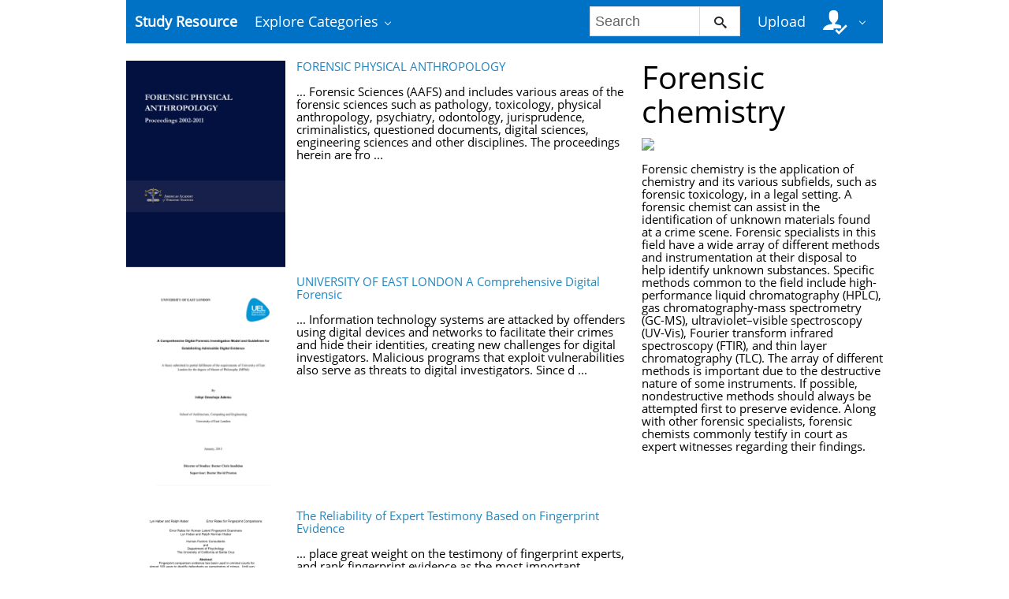

--- FILE ---
content_type: text/html;charset=UTF-8
request_url: https://studyres.com/concepts/2789/forensic-chemistry
body_size: 11116
content:











    

		
 
<!doctype html>
<html>
<head lang="en">
    <meta charset="utf-8">
	<meta http-equiv="x-dns-prefetch-control" content="on">

	
	
		<link rel="dns-prefetch" href="//www.google.com">
	
		<link rel="dns-prefetch" href="//www.google-analytics.com">
	
		<link rel="dns-prefetch" href="//www.gstatic.com">
	
		<link rel="dns-prefetch" href="//fonts.googleapis.com">
	
		<link rel="dns-prefetch" href="//fonts.gstatic.com">
	
		<link rel="dns-prefetch" href="//mc.yandex.ru">
	
		<link rel="dns-prefetch" href="//yastatic.net">
	
	<meta http-equiv="x-ua-compatible" content="ie=edge">
	<meta name="viewport" content="width=device-width, initial-scale=1.0, maximum-scale=1.0, user-scalable=no">

    
            <title>Study documents, essay examples, research papers, course notes and other - studyres.com
  - StudyRes</title>
        <meta property="og:title" content="Study documents, essay examples, research papers, course notes and other - studyres.com
  - StudyRes">
    
    
    
				
			<link rel="preload" as="style" href="/theme/common/static/metro-ui@3.0.18/build/css/metro.min.css">
			<link rel="preload" as="style" href="/theme/common/static/metro-ui@3.0.18/build/css/metro-colors.min.css">
			<link rel="preload" as="style" href="/theme/common/static/metro-ui@3.0.18/build/css/metro-icons.min.css">
			<link rel="preload" as="style" href="/theme/common/static/metro-ui@3.0.18/build/css/metro-responsive.min.css">
			<link rel="preload" as="style" href="/theme/common/static/metro-ui@3.0.18/build/css/metro-rtl.min.css">
			<link rel="preload" as="style" href="/theme/common/static/metro-ui@3.0.18/build/css/metro-schemes.min.css">
			<link rel="preload" as="style" href="/theme/metroui/static/widgets.css">
			<link rel="preload" as="style" href="/theme/metroui/static/common.css">
	
						<link rel="preload" as="script" href="/theme/common/static/jquery@3.6.0/dist/jquery.min.js">
								<link rel="preload" as="script" href="/theme/common/static/metro-ui@3.0.18/build/js/metro.js">
								<link rel="preload" as="script" href="/theme/metroui/static/widgets.js">
								<link rel="preload" as="script" href="/theme/metroui/static/common.js">
			
						<link rel="stylesheet" href="/theme/common/static/metro-ui@3.0.18/build/css/metro.min.css">
					<link rel="stylesheet" href="/theme/common/static/metro-ui@3.0.18/build/css/metro-colors.min.css">
					<link rel="stylesheet" href="/theme/common/static/metro-ui@3.0.18/build/css/metro-icons.min.css">
					<link rel="stylesheet" href="/theme/common/static/metro-ui@3.0.18/build/css/metro-responsive.min.css">
					<link rel="stylesheet" href="/theme/common/static/metro-ui@3.0.18/build/css/metro-rtl.min.css">
					<link rel="stylesheet" href="/theme/common/static/metro-ui@3.0.18/build/css/metro-schemes.min.css">
					<link rel="stylesheet" href="/theme/metroui/static/widgets.css">
					<link rel="stylesheet" href="/theme/metroui/static/common.css">
			
    
    <script type="text/javascript">
        var gaUserId = 2;
        var gaUserType = 'empty';
    </script>

    
    

	
    <script async src="https://pagead2.googlesyndication.com/pagead/js/adsbygoogle.js?client=ca-pub-4574181568230206" crossorigin="anonymous"></script>
<script>
(function(i,s,o,g,r,a,m){i['GoogleAnalyticsObject']=r;i[r]=i[r]||function(){
(i[r].q=i[r].q||[]).push(arguments)},i[r].l=1*new Date();a=s.createElement(o),
m=s.getElementsByTagName(o)[0];a.async=1;a.src=g;m.parentNode.insertBefore(a,m)
})(window,document,'script','https://www.google-analytics.com/analytics.js','ga');
ga('create', 'UA-110184623-1', 'auto');
ga('send', 'pageview');
</script>
</head>
<body>



<nav class="container">
    <div class="app-bar " data-role="appbar">
                <ul class="app-bar-menu">
            <li>
                <a class="nav-brand " href="/">
                                        Study Resource
</a>
            </li>
            <li>
                <a class="dropdown-toggle" id="nav-catalog-link" href="#">
                    Explore Categories                </a>
                <div class="app-bar-drop-container" id="nav-catalog"
                        data-role="dropdown" data-no-close="false"
                        data-toggle-element="#nav-catalog-link">
                    <div class="grid no-responsive">
                        <div class="row cells4">
                            <div class="cell">
                                <ul class="sidebar2 navy menu">
                                                                            <li  class="active" >
                                            <a href="#cat35">
                                                Arts & Humanities
                                            </a>
                                        </li>
                                                                            <li >
                                            <a href="#cat15">
                                                Business
                                            </a>
                                        </li>
                                                                            <li >
                                            <a href="#cat20">
                                                Engineering & Technology
                                            </a>
                                        </li>
                                                                            <li >
                                            <a href="#cat1">
                                                Foreign Language
                                            </a>
                                        </li>
                                                                            <li >
                                            <a href="#cat39">
                                                History
                                            </a>
                                        </li>
                                                                            <li >
                                            <a href="#cat3">
                                                Math
                                            </a>
                                        </li>
                                                                            <li >
                                            <a href="#cat6">
                                                Science
                                            </a>
                                        </li>
                                                                            <li >
                                            <a href="#cat11">
                                                Social Science
                                            </a>
                                        </li>
                                                                    </ul>
                            </div>
                            <div class="cell colspan3">
                                                                    <div class="row  cells frame" id="cat3">
                                        <div class="cell">
                                            <h4>Top subcategories
</h4>
                                            <ul class="simple-list">
                                                                                                <li>
                                                    <a href="/catalog/Math/Advanced+Math">
                                                        Advanced Math
                                                    </a>
                                                                                                <li>
                                                    <a href="/catalog/Math/Algebra">
                                                        Algebra
                                                    </a>
                                                                                                <li>
                                                    <a href="/catalog/Math/Basic+Math">
                                                        Basic Math
                                                    </a>
                                                                                                <li>
                                                    <a href="/catalog/Math/Calculus">
                                                        Calculus
                                                    </a>
                                                                                                <li>
                                                    <a href="/catalog/Math/Geometry">
                                                        Geometry
                                                    </a>
                                                                                                <li>
                                                    <a href="/catalog/Math/Linear+Algebra">
                                                        Linear Algebra
                                                    </a>
                                                                                                <li>
                                                    <a href="/catalog/Math/Pre-Algebra">
                                                        Pre-Algebra
                                                    </a>
                                                                                                <li>
                                                    <a href="/catalog/Math/Pre-Calculus">
                                                        Pre-Calculus
                                                    </a>
                                                                                                <li>
                                                    <a href="/catalog/Math/Statistics+And+Probability">
                                                        Statistics And Probability
                                                    </a>
                                                                                                <li>
                                                    <a href="/catalog/Math/Trigonometry">
                                                        Trigonometry
                                                    </a>
                                                                                                <li>
                                                    <a href="/catalog/Math">
                                                        other
                                                        &rarr;
                                                    </a>
                                            </ul>
                                        </div>
                                                                            </div>
                                                                    <div class="row  cells frame" id="cat6">
                                        <div class="cell">
                                            <h4>Top subcategories
</h4>
                                            <ul class="simple-list">
                                                                                                <li>
                                                    <a href="/catalog/Science/Astronomy">
                                                        Astronomy
                                                    </a>
                                                                                                <li>
                                                    <a href="/catalog/Science/Astrophysics">
                                                        Astrophysics
                                                    </a>
                                                                                                <li>
                                                    <a href="/catalog/Science/Biology">
                                                        Biology
                                                    </a>
                                                                                                <li>
                                                    <a href="/catalog/Science/Chemistry">
                                                        Chemistry
                                                    </a>
                                                                                                <li>
                                                    <a href="/catalog/Science/Earth+Science">
                                                        Earth Science
                                                    </a>
                                                                                                <li>
                                                    <a href="/catalog/Science/Environmental+Science">
                                                        Environmental Science
                                                    </a>
                                                                                                <li>
                                                    <a href="/catalog/Science/Health+Science">
                                                        Health Science
                                                    </a>
                                                                                                <li>
                                                    <a href="/catalog/Science/Physics">
                                                        Physics
                                                    </a>
                                                                                                <li>
                                                    <a href="/catalog/Science">
                                                        other
                                                        &rarr;
                                                    </a>
                                            </ul>
                                        </div>
                                                                            </div>
                                                                    <div class="row  cells frame" id="cat11">
                                        <div class="cell">
                                            <h4>Top subcategories
</h4>
                                            <ul class="simple-list">
                                                                                                <li>
                                                    <a href="/catalog/Social+Science/Anthropology">
                                                        Anthropology
                                                    </a>
                                                                                                <li>
                                                    <a href="/catalog/Social+Science/Law">
                                                        Law
                                                    </a>
                                                                                                <li>
                                                    <a href="/catalog/Social+Science/Political+Science">
                                                        Political Science
                                                    </a>
                                                                                                <li>
                                                    <a href="/catalog/Social+Science/Psychology">
                                                        Psychology
                                                    </a>
                                                                                                <li>
                                                    <a href="/catalog/Social+Science/Sociology">
                                                        Sociology
                                                    </a>
                                                                                                <li>
                                                    <a href="/catalog/Social+Science">
                                                        other
                                                        &rarr;
                                                    </a>
                                            </ul>
                                        </div>
                                                                            </div>
                                                                    <div class="row  cells frame" id="cat15">
                                        <div class="cell">
                                            <h4>Top subcategories
</h4>
                                            <ul class="simple-list">
                                                                                                <li>
                                                    <a href="/catalog/Business/Accounting">
                                                        Accounting
                                                    </a>
                                                                                                <li>
                                                    <a href="/catalog/Business/Economics">
                                                        Economics
                                                    </a>
                                                                                                <li>
                                                    <a href="/catalog/Business/Finance">
                                                        Finance
                                                    </a>
                                                                                                <li>
                                                    <a href="/catalog/Business/Management">
                                                        Management
                                                    </a>
                                                                                                <li>
                                                    <a href="/catalog/Business">
                                                        other
                                                        &rarr;
                                                    </a>
                                            </ul>
                                        </div>
                                                                            </div>
                                                                    <div class="row  cells frame" id="cat20">
                                        <div class="cell">
                                            <h4>Top subcategories
</h4>
                                            <ul class="simple-list">
                                                                                                <li>
                                                    <a href="/catalog/Engineering+%26+Technology/Aerospace+Engineering">
                                                        Aerospace Engineering
                                                    </a>
                                                                                                <li>
                                                    <a href="/catalog/Engineering+%26+Technology/Bioengineering">
                                                        Bioengineering
                                                    </a>
                                                                                                <li>
                                                    <a href="/catalog/Engineering+%26+Technology/Chemical+Engineering">
                                                        Chemical Engineering
                                                    </a>
                                                                                                <li>
                                                    <a href="/catalog/Engineering+%26+Technology/Civil+Engineering">
                                                        Civil Engineering
                                                    </a>
                                                                                                <li>
                                                    <a href="/catalog/Engineering+%26+Technology/Computer+Science">
                                                        Computer Science
                                                    </a>
                                                                                                <li>
                                                    <a href="/catalog/Engineering+%26+Technology/Electrical+Engineering">
                                                        Electrical Engineering
                                                    </a>
                                                                                                <li>
                                                    <a href="/catalog/Engineering+%26+Technology/Industrial+Engineering">
                                                        Industrial Engineering
                                                    </a>
                                                                                                <li>
                                                    <a href="/catalog/Engineering+%26+Technology/Mechanical+Engineering">
                                                        Mechanical Engineering
                                                    </a>
                                                                                                <li>
                                                    <a href="/catalog/Engineering+%26+Technology/Web+Design">
                                                        Web Design
                                                    </a>
                                                                                                <li>
                                                    <a href="/catalog/Engineering+%26+Technology">
                                                        other
                                                        &rarr;
                                                    </a>
                                            </ul>
                                        </div>
                                                                            </div>
                                                                    <div class="row  cells frame" id="cat35">
                                        <div class="cell">
                                            <h4>Top subcategories
</h4>
                                            <ul class="simple-list">
                                                                                                <li>
                                                    <a href="/catalog/Arts+%26+Humanities/Architecture">
                                                        Architecture
                                                    </a>
                                                                                                <li>
                                                    <a href="/catalog/Arts+%26+Humanities/Communications">
                                                        Communications
                                                    </a>
                                                                                                <li>
                                                    <a href="/catalog/Arts+%26+Humanities/English">
                                                        English
                                                    </a>
                                                                                                <li>
                                                    <a href="/catalog/Arts+%26+Humanities/Gender+Studies">
                                                        Gender Studies
                                                    </a>
                                                                                                <li>
                                                    <a href="/catalog/Arts+%26+Humanities/Music">
                                                        Music
                                                    </a>
                                                                                                <li>
                                                    <a href="/catalog/Arts+%26+Humanities/Performing+Arts">
                                                        Performing Arts
                                                    </a>
                                                                                                <li>
                                                    <a href="/catalog/Arts+%26+Humanities/Philosophy">
                                                        Philosophy
                                                    </a>
                                                                                                <li>
                                                    <a href="/catalog/Arts+%26+Humanities/Religious+Studies">
                                                        Religious Studies
                                                    </a>
                                                                                                <li>
                                                    <a href="/catalog/Arts+%26+Humanities/Writing">
                                                        Writing
                                                    </a>
                                                                                                <li>
                                                    <a href="/catalog/Arts+%26+Humanities">
                                                        other
                                                        &rarr;
                                                    </a>
                                            </ul>
                                        </div>
                                                                            </div>
                                                                    <div class="row  cells frame" id="cat39">
                                        <div class="cell">
                                            <h4>Top subcategories
</h4>
                                            <ul class="simple-list">
                                                                                                <li>
                                                    <a href="/catalog/History/Ancient+History">
                                                        Ancient History
                                                    </a>
                                                                                                <li>
                                                    <a href="/catalog/History/European+History">
                                                        European History
                                                    </a>
                                                                                                <li>
                                                    <a href="/catalog/History/US+History">
                                                        US History
                                                    </a>
                                                                                                <li>
                                                    <a href="/catalog/History/World+History">
                                                        World History
                                                    </a>
                                                                                                <li>
                                                    <a href="/catalog/History">
                                                        other
                                                        &rarr;
                                                    </a>
                                            </ul>
                                        </div>
                                                                            </div>
                                                                    <div class="row  cells frame" id="cat1">
                                        <div class="cell">
                                            <h4>Top subcategories
</h4>
                                            <ul class="simple-list">
                                                                                                <li>
                                                    <a href="/catalog/Foreign+Language/Croatian">
                                                        Croatian
                                                    </a>
                                                                                                <li>
                                                    <a href="/catalog/Foreign+Language/Czech">
                                                        Czech
                                                    </a>
                                                                                                <li>
                                                    <a href="/catalog/Foreign+Language/Finnish">
                                                        Finnish
                                                    </a>
                                                                                                <li>
                                                    <a href="/catalog/Foreign+Language/Greek">
                                                        Greek
                                                    </a>
                                                                                                <li>
                                                    <a href="/catalog/Foreign+Language/Hindi">
                                                        Hindi
                                                    </a>
                                                                                                <li>
                                                    <a href="/catalog/Foreign+Language/Japanese">
                                                        Japanese
                                                    </a>
                                                                                                <li>
                                                    <a href="/catalog/Foreign+Language/Korean">
                                                        Korean
                                                    </a>
                                                                                                <li>
                                                    <a href="/catalog/Foreign+Language/Persian">
                                                        Persian
                                                    </a>
                                                                                                <li>
                                                    <a href="/catalog/Foreign+Language/Swedish">
                                                        Swedish
                                                    </a>
                                                                                                <li>
                                                    <a href="/catalog/Foreign+Language/Turkish">
                                                        Turkish
                                                    </a>
                                                                                                <li>
                                                    <a href="/catalog/Foreign+Language">
                                                        other
                                                        &rarr;
                                                    </a>
                                            </ul>
                                        </div>
                                                                            </div>
                                                            </div>
                        </div>
                    </div>
                </div>
            </li>
        </ul>

                    <div class="app-bar-element place-right">
                <a class="dropdown-toggle fg-white">
                    <i class="mif-user-check mif-2x"></i>&nbsp;
                </a>
                <div class="app-bar-drop-container place-right"
                        data-role="dropdown" data-no-close="true">
                    <div class="padding20">
                                                    <a class="no-wrap" href="/profile/">
                                Profile                            </a>
                            <a class="no-wrap" href="/documents">
                                Documents                            </a>
                            <a class="no-wrap" href="/login.html?action=logout">
                                Logout                            </a>
                                            </div>
                </div>
            </div>
        
                    <a class="app-bar-element place-right no-phone" href="/uploadform"
					onclick="return _ym('document_upload', true)">
                Upload            </a>
        
        <div class="app-bar-element place-right no-phone">
            <form class="nav-search" action="/search/">
                <div class="input-control text " data-role="input">
                    <input 						type="text" name="q" placeholder="Search">
                    <button class="button ">
						<i class="mif-search"></i>
                    </button>
                </div>
            </form>
        </div>
            </div>
</nav>

<main class="container">
    



<section class="concept-search">
	    	<div class="grid">
			<div class="row cells3">
				<div class="cell colspan2">
					                    	<div class="grid">
							<div class="row cells3">
								<div class="cell">
									<a href="/doc/3085695/forensic-physical-anthropology">
										<img class="thumbnail" alt="FORENSIC PHYSICAL ANTHROPOLOGY"
											 src="//s1.studyres.com/store/data/003085695_1-a005969f113a056f3386b1e2516a982e-300x300.png">
									</a>
								</div>

								<div class="cell colspan2 no-overflow">
									<a href="/doc/3085695/forensic-physical-anthropology">FORENSIC PHYSICAL ANTHROPOLOGY</a>
									<br><br>
																			... Forensic Sciences (AAFS) and includes various areas of the forensic sciences such as pathology, toxicology, physical anthropology,
psychiatry, odontology, jurisprudence, criminalistics, questioned documents, digital sciences, engineering sciences and other
disciplines. The proceedings herein are fro ...
																	</div>
                        	</div>
						</div>
					                    	<div class="grid">
							<div class="row cells3">
								<div class="cell">
									<a href="/doc/4350031/university-of-east-london-a-comprehensive-digital-forensic">
										<img class="thumbnail" alt="UNIVERSITY OF EAST LONDON A Comprehensive Digital Forensic"
											 src="//s1.studyres.com/store/data/004350031_1-48cd44f8f71cb35b3b3f550d89d1b993-300x300.png">
									</a>
								</div>

								<div class="cell colspan2 no-overflow">
									<a href="/doc/4350031/university-of-east-london-a-comprehensive-digital-forensic">UNIVERSITY OF EAST LONDON A Comprehensive Digital Forensic</a>
									<br><br>
																			... Information technology systems are attacked by offenders using digital devices and
networks to facilitate their crimes and hide their identities, creating new challenges for
digital investigators. Malicious programs that exploit vulnerabilities also serve as threats
to digital investigators. Since d ...
																	</div>
                        	</div>
						</div>
					                    	<div class="grid">
							<div class="row cells3">
								<div class="cell">
									<a href="/doc/9603625/the-reliability-of-expert-testimony-based-on-fingerprint-...">
										<img class="thumbnail" alt="The Reliability of Expert Testimony Based on Fingerprint Evidence"
											 src="//s1.studyres.com/store/data/009603625_1-16e8616f653a1c0f821d58905bc00796-300x300.png">
									</a>
								</div>

								<div class="cell colspan2 no-overflow">
									<a href="/doc/9603625/the-reliability-of-expert-testimony-based-on-fingerprint-...">The Reliability of Expert Testimony Based on Fingerprint Evidence</a>
									<br><br>
																			... place great weight on the testimony of fingerprint experts, and rank fingerprint
evidence as the most important scientific reason why they vote for conviction.
Mr. Meagher (2002) could not remember an instance in which an FBI examiner
made a positive identification and the jury set the identificatio ...
																	</div>
                        	</div>
						</div>
					                    	<div class="grid">
							<div class="row cells3">
								<div class="cell">
									<a href="/doc/2201259/human-hair-in-personal-identification---kamla">
										<img class="thumbnail" alt="Human Hair in Personal Identification - Kamla"
											 src="//s1.studyres.com/store/data/002201259_1-d9b6ad51a3d26e79515181ffd631dc6c-300x300.png">
									</a>
								</div>

								<div class="cell colspan2 no-overflow">
									<a href="/doc/2201259/human-hair-in-personal-identification---kamla">Human Hair in Personal Identification - Kamla</a>
									<br><br>
																			... transfer of pubic hair from females to males than
from males to females during sexual intercourse
(Exline et al. 1998). This prevalence of female-tomale pubic hair transfers suggests the importance
of collecting pubic hair combings from the male
suspects as well as from female victims, provided
the  ...
																	</div>
                        	</div>
						</div>
					                    	<div class="grid">
							<div class="row cells3">
								<div class="cell">
									<a href="/doc/20507726/guide-to-the-preparation-of---trace--tennessee-research-and">
										<img class="thumbnail" alt="Guide to the Preparation of - Trace: Tennessee Research and"
											 src="//s1.studyres.com/store/data/020507726_1-d53e877e0d634ac147a02a7705a43476-300x300.png">
									</a>
								</div>

								<div class="cell colspan2 no-overflow">
									<a href="/doc/20507726/guide-to-the-preparation-of---trace--tennessee-research-and">Guide to the Preparation of - Trace: Tennessee Research and</a>
									<br><br>
																			... Information that can inform us on the morbidity and mortality experience of past peoples
allows us to understand how humans have evolved in response to their environment.
Paleodemography provides an avenue for understanding both morbidity and mortality in
response to changes in the environment, the  ...
																	</div>
                        	</div>
						</div>
					                    	<div class="grid">
							<div class="row cells3">
								<div class="cell">
									<a href="/doc/11276655/in-the-united-states-district-court-for-the-eastern">
										<img class="thumbnail" alt="IN THE UNITED STATES DISTRICT COURT FOR THE EASTERN"
											 src="//s1.studyres.com/store/data/011276655_1-34e191f6959ef2721a8d5385e9ad9014-300x300.png">
									</a>
								</div>

								<div class="cell colspan2 no-overflow">
									<a href="/doc/11276655/in-the-united-states-district-court-for-the-eastern">IN THE UNITED STATES DISTRICT COURT FOR THE EASTERN</a>
									<br><br>
																			... (Ex. 1) [hereinafter FBI, Fingerprint Identification]. These ridge characteristics generally
consist of a few different types, although there is no standard agreement among fingerprint
examiners as to either the precise number or nomenclature of the different characteristics.
James F. Cowger, Fricti ...
																	</div>
                        	</div>
						</div>
					                    	<div class="grid">
							<div class="row cells3">
								<div class="cell">
									<a href="/doc/4977995/validating-trueallele%C2%AE-dna-mixture-interpretation">
										<img class="thumbnail" alt="Validating TrueAllele&reg; DNA Mixture Interpretation"
											 src="//s1.studyres.com/store/data/004977995_1-68043692753685521c3b9e22ad163d69-300x300.png">
									</a>
								</div>

								<div class="cell colspan2 no-overflow">
									<a href="/doc/4977995/validating-trueallele%C2%AE-dna-mixture-interpretation">Validating TrueAllele® DNA Mixture Interpretation</a>
									<br><br>
																			... DNA mixtures with two or more contributors are a prevalent form of biological evidence.
Mixture interpretation is complicated by the possibility of different genotype combinations that
can explain the short tandem repeat (STR) data. Current human review simplifies this
interpretation by applying thr ...
																	</div>
                        	</div>
						</div>
					                    	<div class="grid">
							<div class="row cells3">
								<div class="cell">
									<a href="/doc/4541745/volume-16---american-academy-of-forensic-sciences">
										<img class="thumbnail" alt="Volume 16 - American Academy of Forensic Sciences"
											 src="//s1.studyres.com/store/data/004541745_1-1a263eecda85584fec96478afad00e63-300x300.png">
									</a>
								</div>

								<div class="cell colspan2 no-overflow">
									<a href="/doc/4541745/volume-16---american-academy-of-forensic-sciences">Volume 16 - American Academy of Forensic Sciences</a>
									<br><br>
																			... “recommendations” all of which are important and will be impacted,
perhaps indirectly, but impacted none-the-less, by legislative action in
Washington, DC. The requirements to which forensic science
laboratories will be expected to conform in the United States will change
over the next few years.
Th ...
																	</div>
                        	</div>
						</div>
					                    	<div class="grid">
							<div class="row cells3">
								<div class="cell">
									<a href="/doc/14286944/cliff--finding-prototypes-for-nearest-neighbor">
										<img class="thumbnail" alt="CLIFF: Finding Prototypes for Nearest Neighbor"
											 src="//s1.studyres.com/store/data/014286944_1-1ebf18e33d7a32f91d4ddf64d89b5bc6-300x300.png">
									</a>
								</div>

								<div class="cell colspan2 no-overflow">
									<a href="/doc/14286944/cliff--finding-prototypes-for-nearest-neighbor">CLIFF: Finding Prototypes for Nearest Neighbor</a>
									<br><br>
																			... Since the creation of the Nearest Neighbor algorithm in 1967 (Hart [9]), a copious amount of prototype learning schemes (PLS) have appeared to remedy the five (5) major drawbacks associated
with the algorithm and it’s variations. First, the high computation costs caused by the need for
each test sam ...
																	</div>
                        	</div>
						</div>
					                    	<div class="grid">
							<div class="row cells3">
								<div class="cell">
									<a href="/doc/4522366/untitled---traffic-safety-resource-program">
										<img class="thumbnail" alt="Untitled - Traffic Safety Resource Program"
											 src="//s1.studyres.com/store/data/004522366_1-3fed66af5273ad9b48c58744e83e2bdf-300x300.png">
									</a>
								</div>

								<div class="cell colspan2 no-overflow">
									<a href="/doc/4522366/untitled---traffic-safety-resource-program">Untitled - Traffic Safety Resource Program</a>
									<br><br>
																			... There are approximately 77,000 law enforcement and police agencies in the United States.
More than 80 percent of those departments have fewer than 100 officers. The current status of
crime scene response by law enforcement generally falls into two categories. The FBI, state
police/department of inve ...
																	</div>
                        	</div>
						</div>
					                    	<div class="grid">
							<div class="row cells3">
								<div class="cell">
									<a href="/doc/15265047/essential-mathematics-and-statistics-for-forensic-science">
										<img class="thumbnail" alt="Essential Mathematics and Statistics for Forensic Science"
											 src="//s1.studyres.com/store/data/015265047_1-25d18c6308b99dd1477007f57a1f5f2a-300x300.png">
									</a>
								</div>

								<div class="cell colspan2 no-overflow">
									<a href="/doc/15265047/essential-mathematics-and-statistics-for-forensic-science">Essential Mathematics and Statistics for Forensic Science</a>
									<br><br>
																			... forensic science. As it is the start of a journey of discovery, this is also a good point at which to
look ahead and discuss why skills in quantitative methods are essential for the forensic scientist.
Forensic investigation is about the examination of physical evidence related to criminal activity. ...
																	</div>
                        	</div>
						</div>
					                    	<div class="grid">
							<div class="row cells3">
								<div class="cell">
									<a href="/doc/11705605/rtf---university-of-mauritius">
										<img class="thumbnail" alt="RTF - University of Mauritius"
											 src="//s1.studyres.com/store/data/011705605_1-82d3543dd67a43c6c79b327772843d0b-300x300.png">
									</a>
								</div>

								<div class="cell colspan2 no-overflow">
									<a href="/doc/11705605/rtf---university-of-mauritius">RTF - University of Mauritius</a>
									<br><br>
																			... The new BSc (Hons)/ MSc course is a four year full-time programme that addresses an ever growing
need for a highly skilled workforce with the possibility of exit at BSc (Hons) level. The course aims
at providing students with a sound foundation in biology coupled with training in cutting edge
biosci ...
																	</div>
                        	</div>
						</div>
					                    	<div class="grid">
							<div class="row cells3">
								<div class="cell">
									<a href="/doc/7865026/original-article-and-foot-dimensions-in-south-indian-popu...">
										<img class="thumbnail" alt="ORIGINAL ARTICLE AND FOOT DIMENSIONS IN SOUTH INDIAN POPULATION Nihal Ahmad"
											 src="//s1.studyres.com/store/data/007865026_1-0d16519dafa1eba383a8fdc358acae47-300x300.png">
									</a>
								</div>

								<div class="cell colspan2 no-overflow">
									<a href="/doc/7865026/original-article-and-foot-dimensions-in-south-indian-popu...">ORIGINAL ARTICLE AND FOOT DIMENSIONS IN SOUTH INDIAN POPULATION Nihal Ahmad</a>
									<br><br>
																			... DISCUSSION: The estimation of height from long bones and other parameters of body have
been done by many workers all over the globe. But the estimation of height using foot
dimensions as parameters are rarely done. The present study deals with the estimation of height
using the tibia length, fibula  ...
																	</div>
                        	</div>
						</div>
					                    	<div class="grid">
							<div class="row cells3">
								<div class="cell">
									<a href="/doc/4603270/here---university-of-florida-forensic-science">
										<img class="thumbnail" alt="here - University of Florida Forensic Science"
											 src="//s1.studyres.com/store/data/004603270_1-90e95eb81ccd153e5ba0145e2898c1e1-300x300.png">
									</a>
								</div>

								<div class="cell colspan2 no-overflow">
									<a href="/doc/4603270/here---university-of-florida-forensic-science">here - University of Florida Forensic Science</a>
									<br><br>
																			... The courses do not have a midterm or final exam. Students are evaluated continuously throughout the
semester and graded according to their performance in the course module assignments and quizzes
(where applicable). All modules have a written assignment and some have additionally timed quizzes
that  ...
																	</div>
                        	</div>
						</div>
					                    	<div class="grid">
							<div class="row cells3">
								<div class="cell">
									<a href="/doc/17149922/strengthening-forensic-science-in-the-united-states--a-path">
										<img class="thumbnail" alt="Strengthening Forensic Science in the United States: A Path"
											 src="//s1.studyres.com/store/data/017149922_1-f34c8ed6980413ebb56e1be91fcf7ddd-300x300.png">
									</a>
								</div>

								<div class="cell colspan2 no-overflow">
									<a href="/doc/17149922/strengthening-forensic-science-in-the-united-states--a-path">Strengthening Forensic Science in the United States: A Path</a>
									<br><br>
																			... The National Academy of Sciences is a private, nonprofit, self-perpetuating society
of distinguished scholars engaged in scientific and engineering research, dedicated to
the furtherance of science and technology and to their use for the general welfare.
Upon the authority of the charter granted to  ...
																	</div>
                        	</div>
						</div>
					                    	<div class="grid">
							<div class="row cells3">
								<div class="cell">
									<a href="/doc/14428795/the-effect-of-attitudes-towards-the-death-penalty-on-fore...">
										<img class="thumbnail" alt="The Effect of Attitudes Towards the Death Penalty on Forensic"
											 src="//s1.studyres.com/store/data/014428795_1-bab50953a6fdd3fa76defc150c8e76c6-300x300.png">
									</a>
								</div>

								<div class="cell colspan2 no-overflow">
									<a href="/doc/14428795/the-effect-of-attitudes-towards-the-death-penalty-on-fore...">The Effect of Attitudes Towards the Death Penalty on Forensic</a>
									<br><br>
																			... (Mental Health America, 2012). In addition to those who already carry a diagnosis when they
are sentenced to death, it is not difficult to imagine how the living conditions on death row and
looming threat of execution can precipitate mental illness in even the healthiest person, and how
such problem ...
																	</div>
                        	</div>
						</div>
					                    	<div class="grid">
							<div class="row cells3">
								<div class="cell">
									<a href="/doc/23776425/uk-iso-17025-digital-forensics-survey-april-2017">
										<img class="thumbnail" alt="UK ISO 17025 Digital Forensics Survey April 2017"
											 src="//s1.studyres.com/store/data/023776425_1-01383cde21f2e7833a611f705597a366-300x300.png">
									</a>
								</div>

								<div class="cell colspan2 no-overflow">
									<a href="/doc/23776425/uk-iso-17025-digital-forensics-survey-april-2017">UK ISO 17025 Digital Forensics Survey April 2017</a>
									<br><br>
																			... It is an unnecessary implementation and will slow down forensic examinations
Resource and time intensive
i feel that the individual should proven to know what they are doing
The "gentleman's agreement" UKAS has with other EU AS means one cannot shop around on
price. On the face of it the "gentleman' ...
																	</div>
                        	</div>
						</div>
					                    	<div class="grid">
							<div class="row cells3">
								<div class="cell">
									<a href="/doc/260306/ch-13--anthropology-introduction-">
										<img class="thumbnail" alt="Ch 13 (Anthropology Introduction)"
											 src="//s1.studyres.com/store/data/000260306_1-a0e09ef77d347df796b76fb65fb1a155-300x300.png">
									</a>
								</div>

								<div class="cell colspan2 no-overflow">
									<a href="/doc/260306/ch-13--anthropology-introduction-">Ch 13 (Anthropology Introduction)</a>
									<br><br>
																			... production and deposit minerals, such as calcium phosphate, that harden
to form bone. This process is called ossificaFigure 13-2. A cross section
tion and begins during the first few weeks of
of bone, showing its different
pregnancy. By the eighth week of pregnancy,
 ...
																	</div>
                        	</div>
						</div>
					                    	<div class="grid">
							<div class="row cells3">
								<div class="cell">
									<a href="/doc/15852541/the-truth-about-lies--what-works-in-detecting-high">
										<img class="thumbnail" alt="The truth about lies: What works in detecting high"
											 src="//s1.studyres.com/store/data/015852541_1-f904cfad8b68fd86c798ca50d24c0d70-300x300.png">
									</a>
								</div>

								<div class="cell colspan2 no-overflow">
									<a href="/doc/15852541/the-truth-about-lies--what-works-in-detecting-high">The truth about lies: What works in detecting high</a>
									<br><br>
																			... So given our premise that the behavioural consequences of high-stakes lies should be
more salient than those of trivial ones, why are they so often successful? For one thing,
even if high-stakes lies are accompanied by elevated cue salience, their identification may
not translate into an easy task i ...
																	</div>
                        	</div>
						</div>
					                    	<div class="grid">
							<div class="row cells3">
								<div class="cell">
									<a href="/doc/15620206/chemical-investigations-into-the-lipid-fraction-of-latent...">
										<img class="thumbnail" alt="Chemical Investigations into the Lipid Fraction of Latent Fingermark"
											 src="//s1.studyres.com/store/data/015620206_1-c95699659f3f486e8530b26eb5475460-300x300.png">
									</a>
								</div>

								<div class="cell colspan2 no-overflow">
									<a href="/doc/15620206/chemical-investigations-into-the-lipid-fraction-of-latent...">Chemical Investigations into the Lipid Fraction of Latent Fingermark</a>
									<br><br>
																			... influence on his research group, and that time I filled his office with balloons. Yet somehow
he has managed to put up with my abuse, good-natured and otherwise, over the years, so I
suppose that counts for something. I would also like to thank my secondary supervisor
Emeritus Professor Wilhelm van  ...
																	</div>
                        	</div>
						</div>
					                    	<div class="grid">
							<div class="row cells3">
								<div class="cell">
									<a href="/doc/1129229/forensic-science-paloma-valley-hs">
										<img class="thumbnail" alt="Forensic Science Paloma Valley HS"
											 src="//s1.studyres.com/store/data/001129229_1-35af9464c0fbdcab21202aae451d4bc5-300x300.png">
									</a>
								</div>

								<div class="cell colspan2 no-overflow">
									<a href="/doc/1129229/forensic-science-paloma-valley-hs">Forensic Science Paloma Valley HS</a>
									<br><br>
																			... suspect down to 1-2 students • Lab: Can This Evidence be Individualized? Students examine 13 types of
evidence with stereomicroscopes to determine if it is 1) individual evidence, class evidence, or has probative
value • Activity: Eye Witness demonstration; students unknowingly witness a crime and m ...
																	</div>
                        	</div>
						</div>
					                    	<div class="grid">
							<div class="row cells3">
								<div class="cell">
									<a href="/doc/3226157/digital-forensics--an-introduction">
										<img class="thumbnail" alt="Digital Forensics: An Introduction"
											 src="//s1.studyres.com/store/data/003226157_1-296db30e148b8d414a00120651b87e0d-300x300.png">
									</a>
								</div>

								<div class="cell colspan2 no-overflow">
									<a href="/doc/3226157/digital-forensics--an-introduction">Digital Forensics: An Introduction</a>
									<br><br>
																			... The facts or data in the particular case upon
which an expert bases an opinion or inference
may be those perceived by or made known to the
expert at or before the hearing. If of a type
reasonably relied upon by experts in the
particular field in forming opinions or
inferences upon the subject, the f ...
																	</div>
                        	</div>
						</div>
					                    	<div class="grid">
							<div class="row cells3">
								<div class="cell">
									<a href="/doc/3218190/preview-the-material">
										<img class="thumbnail" alt="Preview the material"
											 src="//s1.studyres.com/store/data/003218190_1-ec518fd3d4c958ca6756b4b31b1f58ef-300x300.png">
									</a>
								</div>

								<div class="cell colspan2 no-overflow">
									<a href="/doc/3218190/preview-the-material">Preview the material</a>
									<br><br>
																			... scientific knowledge to the investigation of a crime, especially in the
area of evidence collection. The legal aspect of these patient care
situations, combined with the highly sensitive and complicated nature
of sexual assault, violence, and abuse, oblige nurses to have
specialized expertise that c ...
																	</div>
                        	</div>
						</div>
					                    	<div class="grid">
							<div class="row cells3">
								<div class="cell">
									<a href="/doc/2591802/an-evaluation-of-metric-methods-of-race-differentiation-i...">
										<img class="thumbnail" alt="An Evaluation of Metric Methods of Race Differentiation in the"
											 src="//s1.studyres.com/store/data/002591802_1-d4928f5a09fd2979f3f4cb84cdd2cf1f-300x300.png">
									</a>
								</div>

								<div class="cell colspan2 no-overflow">
									<a href="/doc/2591802/an-evaluation-of-metric-methods-of-race-differentiation-i...">An Evaluation of Metric Methods of Race Differentiation in the</a>
									<br><br>
																			... I would like to acknowledge a number of people and institutions for their
assistance in the completion of this thesis. First, I would like to thank Dr. Marie Danforth
for her guidance and support throughout the entire thesis process. She has helped shape
the person I am today and continues to motiva ...
																	</div>
                        	</div>
						</div>
					                    	<div class="grid">
							<div class="row cells3">
								<div class="cell">
									<a href="/doc/950340/forensic-anthropology--what-we-learn-from-bones">
										<img class="thumbnail" alt="Forensic Anthropology: What We Learn from Bones"
											 src="//s1.studyres.com/store/data/000950340_1-abeb0d03f80c0d335599d418de7ad462-300x300.png">
									</a>
								</div>

								<div class="cell colspan2 no-overflow">
									<a href="/doc/950340/forensic-anthropology--what-we-learn-from-bones">Forensic Anthropology: What We Learn from Bones</a>
									<br><br>
																			... WH A T B O N ES C A N T E LL U S
So much about a person is revealed by examination of his or her bones
(Figure 13-7). The term osteobiography literally translates as the story of
a life told by the bones. Bones contain a record of the
physical life. Forensic scientists know that analyzing the Figure ...
																	</div>
                        	</div>
						</div>
										<div class="pagination  pagination-lg ">

		
	
																										            <a class="item current">1</a>
					            <a class="item" href="/concepts/2789/Forensic_chemistry/2">2</a>
							            <a class="item" href="/concepts/2789/Forensic_chemistry/3">3</a>
							            <a class="item" href="/concepts/2789/Forensic_chemistry/4">4</a>
							            <a class="item" href="/concepts/2789/Forensic_chemistry/5">5</a>
					
			            <span class="item spaces">...</span>
		        <a class="item" href="/concepts/2789/Forensic_chemistry/21">21</a>
	
		        <a class="item" href="/concepts/2789/Forensic_chemistry/2">&gt;</a>
	</div>
				</div>

                <div class="cell">
                    <h1>Forensic chemistry</h1>

					                        <img src="https://commons.wikimedia.org/wiki/Special:FilePath/Bottle_of_extract_of_nux_vomica,_London,_England,_1794-1930_Wellcome_L0058630.jpg?width=300">
                        <br><br>
					
											Forensic chemistry is the application of chemistry and its various subfields, such as forensic toxicology, in a legal setting.  A forensic chemist can assist in the identification of unknown materials found at a crime scene.  Forensic specialists in this field have a wide array of different methods and instrumentation at their disposal to help identify unknown substances.  Specific methods common to the field include high-performance liquid chromatography (HPLC), gas chromatography-mass spectrometry (GC-MS), ultraviolet–visible spectroscopy (UV-Vis), Fourier transform infrared spectroscopy (FTIR), and thin layer chromatography (TLC).  The array of different methods is important due to the destructive nature of some instruments.  If possible, nondestructive methods should always be attempted first to preserve evidence.  Along with other forensic specialists, forensic chemists commonly testify in court as expert witnesses regarding their findings.
									</div>
			</div>
        </div>
		</div>
	</section>

</main>

<footer class="container">
    
    <ul class="horizontal-menu compact fg-inherit">
        <li>
            <a class="no-padding-left" href="/">
                studyres.com                &copy; 2026
            </a>
        </li>
                                    <li class="place-right">
                <a class="no-padding-right" href="/dmca">
                    DMCA                </a>
            </li>
                    <li class="place-right">
                <a class="no-padding-right" href="/privacy">
                    Privacy                </a>
            </li>
                    <li class="place-right">
                <a class="no-padding-right" href="/terms">
                    Terms                </a>
            </li>
                <li class="place-right">
            <a href="/abuse">
                Report            </a>
        </li>
    </ul>

    </footer>

<script>
var FileAPI =
{
    debug: false,
    withCredentials: false,
    staticPath: '/theme/common/static/fileapi@2.2.0/dist/',
    storeUrl: '//s1.studyres.com/store/upload',
    currentUserId: '2' || 2,
    afterUploadRedirect: '//studyres.com/afterupload'
		.replace(window.location.hostname, window.location.host)
};
</script>
<script src="/theme/common/static/fileapi@2.2.0/dist/FileAPI.html5.min.js"></script>

	<script src="/theme/common/static/jquery@3.6.0/dist/jquery.min.js"></script>
	<script src="/theme/common/static/metro-ui@3.0.18/build/js/metro.js"></script>
	<script src="/theme/metroui/static/widgets.js"></script>
	<script src="/theme/metroui/static/common.js"></script>



<script type="text/javascript" >
(function(m,e,t,r,i,k,a){m[i]=m[i]||function(){(m[i].a=m[i].a||[]).push(arguments)};
m[i].l=1*new Date();k=e.createElement(t),a=e.getElementsByTagName(t)[0],k.async=1,k.src=r,a.parentNode.insertBefore(k,a)})
(window, document, "script", "https://mc.yandex.ru/metrika/tag.js", "ym");

ym(44659243, "init", {
    id:44659243,
    clickmap:true,
    trackLinks:true,
    accurateTrackBounce:true,
    webvisor:true
});
function _ym(target, params, callback, ctx)
{
	ym('44659243', 'reachGoal', target,
		typeof params === 'object' ? params : undefined, callback, ctx);

	if (typeof params === "boolean")
	{
		return params;
	}
}
</script>
<noscript><div><img src="https://mc.yandex.ru/watch/44659243" style="position:absolute; left:-9999px;" alt="" /></div></noscript>

<link rel="stylesheet" type="text/css" href="//cdnjs.cloudflare.com/ajax/libs/cookieconsent2/3.1.0/cookieconsent.min.css" />
<style>
@media screen and (max-width: 768px)
{
.cc-revoke
{
    display: none;
}}
</style>
<script src="//cdnjs.cloudflare.com/ajax/libs/cookieconsent2/3.1.0/cookieconsent.min.js"></script>
<script>
window.addEventListener("load", function() {
window.cookieconsent.initialise(
{
    content:
    {
        href: "https://studyres.com/dmca"
    },
	location: true,
	palette:
    {
		button:
        {
            background: "#fff",
            text: "#237afc"
        },
        popup:
        {
            background: "#007bff"
        },
    },
	position: "bottom-right",
	revokable: true,
	theme: "classic",
	type: "opt-in",

	onStatusChange: function(status)
    {
		if (typeof ezConsentCategories == 'object' && typeof __ezconsent == 'object')
		{
			window.ezConsentCategories.preferences =
            window.ezConsentCategories.statistics =
            window.ezConsentCategories.marketing = this.hasConsented();
            __ezconsent.setEzoicConsentSettings(window.ezConsentCategories);
		}
	}
})});
</script>



<script defer src="https://static.cloudflareinsights.com/beacon.min.js/vcd15cbe7772f49c399c6a5babf22c1241717689176015" integrity="sha512-ZpsOmlRQV6y907TI0dKBHq9Md29nnaEIPlkf84rnaERnq6zvWvPUqr2ft8M1aS28oN72PdrCzSjY4U6VaAw1EQ==" data-cf-beacon='{"version":"2024.11.0","token":"cbd58afd41a34037a7b77e9a44dc8079","r":1,"server_timing":{"name":{"cfCacheStatus":true,"cfEdge":true,"cfExtPri":true,"cfL4":true,"cfOrigin":true,"cfSpeedBrain":true},"location_startswith":null}}' crossorigin="anonymous"></script>
</body>
</html>


--- FILE ---
content_type: text/html; charset=utf-8
request_url: https://www.google.com/recaptcha/api2/aframe
body_size: 269
content:
<!DOCTYPE HTML><html><head><meta http-equiv="content-type" content="text/html; charset=UTF-8"></head><body><script nonce="YJv3l6JojlZZzCH8i6xXDA">/** Anti-fraud and anti-abuse applications only. See google.com/recaptcha */ try{var clients={'sodar':'https://pagead2.googlesyndication.com/pagead/sodar?'};window.addEventListener("message",function(a){try{if(a.source===window.parent){var b=JSON.parse(a.data);var c=clients[b['id']];if(c){var d=document.createElement('img');d.src=c+b['params']+'&rc='+(localStorage.getItem("rc::a")?sessionStorage.getItem("rc::b"):"");window.document.body.appendChild(d);sessionStorage.setItem("rc::e",parseInt(sessionStorage.getItem("rc::e")||0)+1);localStorage.setItem("rc::h",'1769897797268');}}}catch(b){}});window.parent.postMessage("_grecaptcha_ready", "*");}catch(b){}</script></body></html>